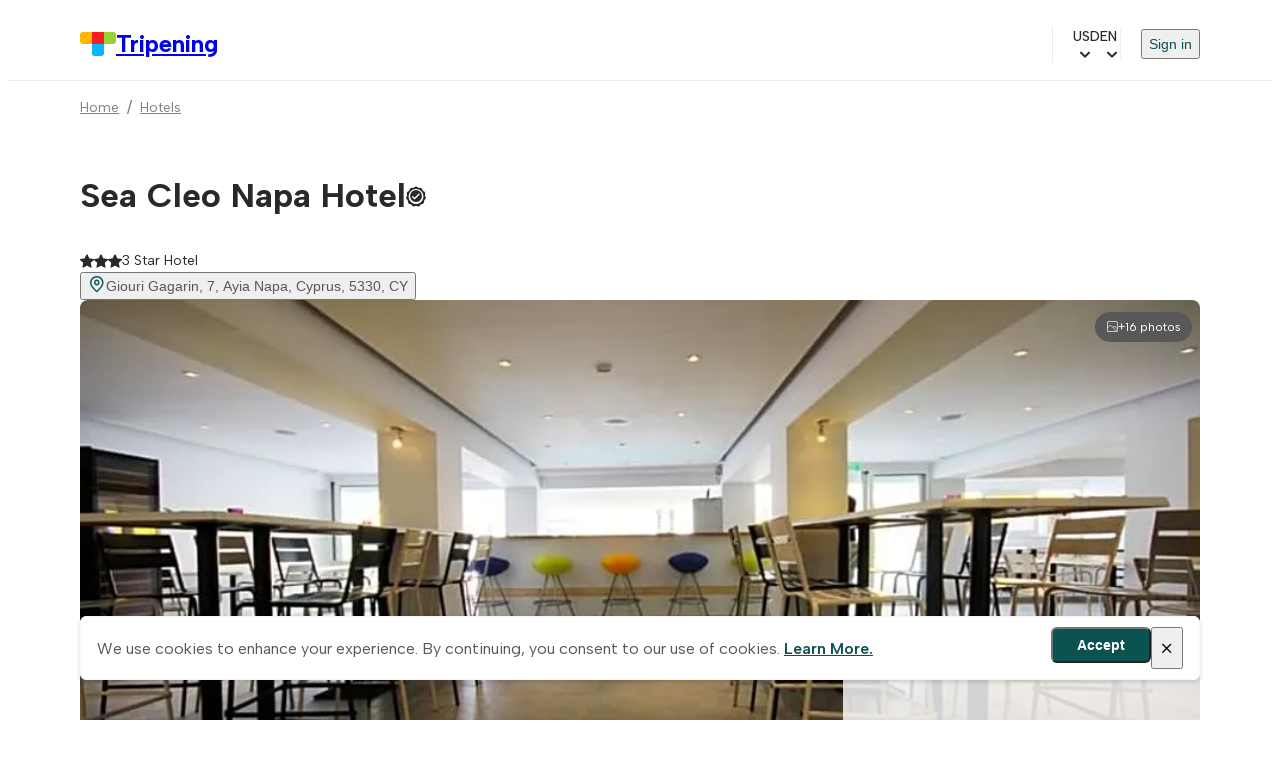

--- FILE ---
content_type: text/javascript; charset=utf-8
request_url: https://www.tripening.com/_nuxt/CzWkPaQZ.js
body_size: 462
content:
import { bu as At, bv as s } from "./Dh4blbut.js";
function _typeof$1(o) {
  "@babel/helpers - typeof";
  return _typeof$1 = "function" == typeof Symbol && "symbol" == typeof Symbol.iterator ? function(o2) {
    return typeof o2;
  } : function(o2) {
    return o2 && "function" == typeof Symbol && o2.constructor === Symbol && o2 !== Symbol.prototype ? "symbol" : typeof o2;
  }, _typeof$1(o);
}
function _classCallCheck$1(a, n) {
  if (!(a instanceof n)) throw new TypeError("Cannot call a class as a function");
}
function _defineProperties$1(e, r) {
  for (var t = 0; t < r.length; t++) {
    var o = r[t];
    o.enumerable = o.enumerable || false, o.configurable = true, "value" in o && (o.writable = true), Object.defineProperty(e, _toPropertyKey$1(o.key), o);
  }
}
function _createClass$1(e, r, t) {
  return r && _defineProperties$1(e.prototype, r), Object.defineProperty(e, "prototype", { writable: false }), e;
}
function _toPropertyKey$1(t) {
  var i = _toPrimitive$1(t, "string");
  return "symbol" == _typeof$1(i) ? i : i + "";
}
function _toPrimitive$1(t, r) {
  if ("object" != _typeof$1(t) || !t) return t;
  var e = t[Symbol.toPrimitive];
  if (void 0 !== e) {
    var i = e.call(t, r);
    if ("object" != _typeof$1(i)) return i;
    throw new TypeError("@@toPrimitive must return a primitive value.");
  }
  return String(t);
}
var ConnectedOverlayScrollHandler = /* @__PURE__ */ (function() {
  function ConnectedOverlayScrollHandler2(element) {
    var listener = arguments.length > 1 && arguments[1] !== void 0 ? arguments[1] : function() {
    };
    _classCallCheck$1(this, ConnectedOverlayScrollHandler2);
    this.element = element;
    this.listener = listener;
  }
  return _createClass$1(ConnectedOverlayScrollHandler2, [{
    key: "bindScrollListener",
    value: function bindScrollListener() {
      this.scrollableParents = At(this.element);
      for (var i = 0; i < this.scrollableParents.length; i++) {
        this.scrollableParents[i].addEventListener("scroll", this.listener);
      }
    }
  }, {
    key: "unbindScrollListener",
    value: function unbindScrollListener() {
      if (this.scrollableParents) {
        for (var i = 0; i < this.scrollableParents.length; i++) {
          this.scrollableParents[i].removeEventListener("scroll", this.listener);
        }
      }
    }
  }, {
    key: "destroy",
    value: function destroy() {
      this.unbindScrollListener();
      this.element = null;
      this.listener = null;
      this.scrollableParents = null;
    }
  }]);
})();
var OverlayEventBus = s();
export {
  ConnectedOverlayScrollHandler as C,
  OverlayEventBus as O
};


--- FILE ---
content_type: text/javascript; charset=utf-8
request_url: https://www.tripening.com/_nuxt/DKQUIFTr.js
body_size: 8100
content:
import { c as createElementBlock, o as openBlock, a as createBaseVNode, ad as mergeProps, b5 as dt, b6 as rr, b7 as st, ae as BaseStyle, b1 as v, b2 as C, b8 as h, b9 as S, aQ as _t, ag as bt, aV as W, C as computed, A as resolveComponent, aX as resolveDirective, f as createBlock, j as withCtx, b as createCommentVNode, h as createVNode, T as Transition, v as withDirectives, ah as renderSlot, F as Fragment, n as normalizeClass, t as toDisplayString, ai as resolveDynamicComponent, i as createTextVNode } from "./Dh4blbut.js";
import { s as script$6, x } from "./DFmjQrmx.js";
import { s as script$5 } from "./Cs56HrsS.js";
import { s as script$4 } from "./B12sbYmM.js";
import script$7 from "./Cl4E1QMq.js";
import { F as FocusTrap } from "./CD1tfDEx.js";
import { R as Ripple } from "./DrutFMtH.js";
import { s as script$8 } from "./Bi7BK-6p.js";
import { f } from "./PsiI4cyy.js";
import "./0wVdBTpt.js";
import "./DW7KyFO-.js";
var script$3 = {
  name: "WindowMaximizeIcon",
  "extends": script$4
};
function _toConsumableArray$1(r) {
  return _arrayWithoutHoles$1(r) || _iterableToArray$1(r) || _unsupportedIterableToArray$1(r) || _nonIterableSpread$1();
}
function _nonIterableSpread$1() {
  throw new TypeError("Invalid attempt to spread non-iterable instance.\nIn order to be iterable, non-array objects must have a [Symbol.iterator]() method.");
}
function _unsupportedIterableToArray$1(r, a) {
  if (r) {
    if ("string" == typeof r) return _arrayLikeToArray$1(r, a);
    var t = {}.toString.call(r).slice(8, -1);
    return "Object" === t && r.constructor && (t = r.constructor.name), "Map" === t || "Set" === t ? Array.from(r) : "Arguments" === t || /^(?:Ui|I)nt(?:8|16|32)(?:Clamped)?Array$/.test(t) ? _arrayLikeToArray$1(r, a) : void 0;
  }
}
function _iterableToArray$1(r) {
  if ("undefined" != typeof Symbol && null != r[Symbol.iterator] || null != r["@@iterator"]) return Array.from(r);
}
function _arrayWithoutHoles$1(r) {
  if (Array.isArray(r)) return _arrayLikeToArray$1(r);
}
function _arrayLikeToArray$1(r, a) {
  (null == a || a > r.length) && (a = r.length);
  for (var e = 0, n = Array(a); e < a; e++) n[e] = r[e];
  return n;
}
function render$2(_ctx, _cache, $props, $setup, $data, $options) {
  return openBlock(), createElementBlock("svg", mergeProps({
    width: "14",
    height: "14",
    viewBox: "0 0 14 14",
    fill: "none",
    xmlns: "http://www.w3.org/2000/svg"
  }, _ctx.pti()), _toConsumableArray$1(_cache[0] || (_cache[0] = [createBaseVNode("path", {
    "fill-rule": "evenodd",
    "clip-rule": "evenodd",
    d: "M7 14H11.8C12.3835 14 12.9431 13.7682 13.3556 13.3556C13.7682 12.9431 14 12.3835 14 11.8V2.2C14 1.61652 13.7682 1.05694 13.3556 0.644365C12.9431 0.231785 12.3835 0 11.8 0H2.2C1.61652 0 1.05694 0.231785 0.644365 0.644365C0.231785 1.05694 0 1.61652 0 2.2V7C0 7.15913 0.063214 7.31174 0.175736 7.42426C0.288258 7.53679 0.44087 7.6 0.6 7.6C0.75913 7.6 0.911742 7.53679 1.02426 7.42426C1.13679 7.31174 1.2 7.15913 1.2 7V2.2C1.2 1.93478 1.30536 1.68043 1.49289 1.49289C1.68043 1.30536 1.93478 1.2 2.2 1.2H11.8C12.0652 1.2 12.3196 1.30536 12.5071 1.49289C12.6946 1.68043 12.8 1.93478 12.8 2.2V11.8C12.8 12.0652 12.6946 12.3196 12.5071 12.5071C12.3196 12.6946 12.0652 12.8 11.8 12.8H7C6.84087 12.8 6.68826 12.8632 6.57574 12.9757C6.46321 13.0883 6.4 13.2409 6.4 13.4C6.4 13.5591 6.46321 13.7117 6.57574 13.8243C6.68826 13.9368 6.84087 14 7 14ZM9.77805 7.42192C9.89013 7.534 10.0415 7.59788 10.2 7.59995C10.3585 7.59788 10.5099 7.534 10.622 7.42192C10.7341 7.30985 10.798 7.15844 10.8 6.99995V3.94242C10.8066 3.90505 10.8096 3.86689 10.8089 3.82843C10.8079 3.77159 10.7988 3.7157 10.7824 3.6623C10.756 3.55552 10.701 3.45698 10.622 3.37798C10.5099 3.2659 10.3585 3.20202 10.2 3.19995H7.00002C6.84089 3.19995 6.68828 3.26317 6.57576 3.37569C6.46324 3.48821 6.40002 3.64082 6.40002 3.79995C6.40002 3.95908 6.46324 4.11169 6.57576 4.22422C6.68828 4.33674 6.84089 4.39995 7.00002 4.39995H8.80006L6.19997 7.00005C6.10158 7.11005 6.04718 7.25246 6.04718 7.40005C6.04718 7.54763 6.10158 7.69004 6.19997 7.80005C6.30202 7.91645 6.44561 7.98824 6.59997 8.00005C6.75432 7.98824 6.89791 7.91645 6.99997 7.80005L9.60002 5.26841V6.99995C9.6021 7.15844 9.66598 7.30985 9.77805 7.42192ZM1.4 14H3.8C4.17066 13.9979 4.52553 13.8498 4.78763 13.5877C5.04973 13.3256 5.1979 12.9707 5.2 12.6V10.2C5.1979 9.82939 5.04973 9.47452 4.78763 9.21242C4.52553 8.95032 4.17066 8.80215 3.8 8.80005H1.4C1.02934 8.80215 0.674468 8.95032 0.412371 9.21242C0.150274 9.47452 0.00210008 9.82939 0 10.2V12.6C0.00210008 12.9707 0.150274 13.3256 0.412371 13.5877C0.674468 13.8498 1.02934 13.9979 1.4 14ZM1.25858 10.0586C1.29609 10.0211 1.34696 10 1.4 10H3.8C3.85304 10 3.90391 10.0211 3.94142 10.0586C3.97893 10.0961 4 10.147 4 10.2V12.6C4 12.6531 3.97893 12.704 3.94142 12.7415C3.90391 12.779 3.85304 12.8 3.8 12.8H1.4C1.34696 12.8 1.29609 12.779 1.25858 12.7415C1.22107 12.704 1.2 12.6531 1.2 12.6V10.2C1.2 10.147 1.22107 10.0961 1.25858 10.0586Z",
    fill: "currentColor"
  }, null, -1)])), 16);
}
script$3.render = render$2;
var script$2 = {
  name: "WindowMinimizeIcon",
  "extends": script$4
};
function _toConsumableArray(r) {
  return _arrayWithoutHoles(r) || _iterableToArray(r) || _unsupportedIterableToArray(r) || _nonIterableSpread();
}
function _nonIterableSpread() {
  throw new TypeError("Invalid attempt to spread non-iterable instance.\nIn order to be iterable, non-array objects must have a [Symbol.iterator]() method.");
}
function _unsupportedIterableToArray(r, a) {
  if (r) {
    if ("string" == typeof r) return _arrayLikeToArray(r, a);
    var t = {}.toString.call(r).slice(8, -1);
    return "Object" === t && r.constructor && (t = r.constructor.name), "Map" === t || "Set" === t ? Array.from(r) : "Arguments" === t || /^(?:Ui|I)nt(?:8|16|32)(?:Clamped)?Array$/.test(t) ? _arrayLikeToArray(r, a) : void 0;
  }
}
function _iterableToArray(r) {
  if ("undefined" != typeof Symbol && null != r[Symbol.iterator] || null != r["@@iterator"]) return Array.from(r);
}
function _arrayWithoutHoles(r) {
  if (Array.isArray(r)) return _arrayLikeToArray(r);
}
function _arrayLikeToArray(r, a) {
  (null == a || a > r.length) && (a = r.length);
  for (var e = 0, n = Array(a); e < a; e++) n[e] = r[e];
  return n;
}
function render$1(_ctx, _cache, $props, $setup, $data, $options) {
  return openBlock(), createElementBlock("svg", mergeProps({
    width: "14",
    height: "14",
    viewBox: "0 0 14 14",
    fill: "none",
    xmlns: "http://www.w3.org/2000/svg"
  }, _ctx.pti()), _toConsumableArray(_cache[0] || (_cache[0] = [createBaseVNode("path", {
    "fill-rule": "evenodd",
    "clip-rule": "evenodd",
    d: "M11.8 0H2.2C1.61652 0 1.05694 0.231785 0.644365 0.644365C0.231785 1.05694 0 1.61652 0 2.2V7C0 7.15913 0.063214 7.31174 0.175736 7.42426C0.288258 7.53679 0.44087 7.6 0.6 7.6C0.75913 7.6 0.911742 7.53679 1.02426 7.42426C1.13679 7.31174 1.2 7.15913 1.2 7V2.2C1.2 1.93478 1.30536 1.68043 1.49289 1.49289C1.68043 1.30536 1.93478 1.2 2.2 1.2H11.8C12.0652 1.2 12.3196 1.30536 12.5071 1.49289C12.6946 1.68043 12.8 1.93478 12.8 2.2V11.8C12.8 12.0652 12.6946 12.3196 12.5071 12.5071C12.3196 12.6946 12.0652 12.8 11.8 12.8H7C6.84087 12.8 6.68826 12.8632 6.57574 12.9757C6.46321 13.0883 6.4 13.2409 6.4 13.4C6.4 13.5591 6.46321 13.7117 6.57574 13.8243C6.68826 13.9368 6.84087 14 7 14H11.8C12.3835 14 12.9431 13.7682 13.3556 13.3556C13.7682 12.9431 14 12.3835 14 11.8V2.2C14 1.61652 13.7682 1.05694 13.3556 0.644365C12.9431 0.231785 12.3835 0 11.8 0ZM6.368 7.952C6.44137 7.98326 6.52025 7.99958 6.6 8H9.8C9.95913 8 10.1117 7.93678 10.2243 7.82426C10.3368 7.71174 10.4 7.55913 10.4 7.4C10.4 7.24087 10.3368 7.08826 10.2243 6.97574C10.1117 6.86321 9.95913 6.8 9.8 6.8H8.048L10.624 4.224C10.73 4.11026 10.7877 3.95982 10.7849 3.80438C10.7822 3.64894 10.7192 3.50063 10.6093 3.3907C10.4994 3.28077 10.3511 3.2178 10.1956 3.21506C10.0402 3.21232 9.88974 3.27002 9.776 3.376L7.2 5.952V4.2C7.2 4.04087 7.13679 3.88826 7.02426 3.77574C6.91174 3.66321 6.75913 3.6 6.6 3.6C6.44087 3.6 6.28826 3.66321 6.17574 3.77574C6.06321 3.88826 6 4.04087 6 4.2V7.4C6.00042 7.47975 6.01674 7.55862 6.048 7.632C6.07656 7.70442 6.11971 7.7702 6.17475 7.82524C6.2298 7.88029 6.29558 7.92344 6.368 7.952ZM1.4 8.80005H3.8C4.17066 8.80215 4.52553 8.95032 4.78763 9.21242C5.04973 9.47452 5.1979 9.82939 5.2 10.2V12.6C5.1979 12.9707 5.04973 13.3256 4.78763 13.5877C4.52553 13.8498 4.17066 13.9979 3.8 14H1.4C1.02934 13.9979 0.674468 13.8498 0.412371 13.5877C0.150274 13.3256 0.00210008 12.9707 0 12.6V10.2C0.00210008 9.82939 0.150274 9.47452 0.412371 9.21242C0.674468 8.95032 1.02934 8.80215 1.4 8.80005ZM3.94142 12.7415C3.97893 12.704 4 12.6531 4 12.6V10.2C4 10.147 3.97893 10.0961 3.94142 10.0586C3.90391 10.0211 3.85304 10 3.8 10H1.4C1.34696 10 1.29609 10.0211 1.25858 10.0586C1.22107 10.0961 1.2 10.147 1.2 10.2V12.6C1.2 12.6531 1.22107 12.704 1.25858 12.7415C1.29609 12.779 1.34696 12.8 1.4 12.8H3.8C3.85304 12.8 3.90391 12.779 3.94142 12.7415Z",
    fill: "currentColor"
  }, null, -1)])), 16);
}
script$2.render = render$1;
function blockBodyScroll() {
  st({
    variableName: rr("scrollbar.width").name
  });
}
function unblockBodyScroll() {
  dt({
    variableName: rr("scrollbar.width").name
  });
}
var style = "\n    .p-dialog {\n        max-height: 90%;\n        transform: scale(1);\n        border-radius: dt('dialog.border.radius');\n        box-shadow: dt('dialog.shadow');\n        background: dt('dialog.background');\n        border: 1px solid dt('dialog.border.color');\n        color: dt('dialog.color');\n        will-change: transform;\n    }\n\n    .p-dialog-content {\n        overflow-y: auto;\n        padding: dt('dialog.content.padding');\n    }\n\n    .p-dialog-header {\n        display: flex;\n        align-items: center;\n        justify-content: space-between;\n        flex-shrink: 0;\n        padding: dt('dialog.header.padding');\n    }\n\n    .p-dialog-title {\n        font-weight: dt('dialog.title.font.weight');\n        font-size: dt('dialog.title.font.size');\n    }\n\n    .p-dialog-footer {\n        flex-shrink: 0;\n        padding: dt('dialog.footer.padding');\n        display: flex;\n        justify-content: flex-end;\n        gap: dt('dialog.footer.gap');\n    }\n\n    .p-dialog-header-actions {\n        display: flex;\n        align-items: center;\n        gap: dt('dialog.header.gap');\n    }\n\n    .p-dialog-top .p-dialog,\n    .p-dialog-bottom .p-dialog,\n    .p-dialog-left .p-dialog,\n    .p-dialog-right .p-dialog,\n    .p-dialog-topleft .p-dialog,\n    .p-dialog-topright .p-dialog,\n    .p-dialog-bottomleft .p-dialog,\n    .p-dialog-bottomright .p-dialog {\n        margin: 1rem;\n    }\n\n    .p-dialog-maximized {\n        width: 100vw !important;\n        height: 100vh !important;\n        top: 0px !important;\n        left: 0px !important;\n        max-height: 100%;\n        height: 100%;\n        border-radius: 0;\n    }\n\n    .p-dialog-maximized .p-dialog-content {\n        flex-grow: 1;\n    }\n\n    .p-dialog .p-resizable-handle {\n        position: absolute;\n        font-size: 0.1px;\n        display: block;\n        cursor: se-resize;\n        width: 12px;\n        height: 12px;\n        right: 1px;\n        bottom: 1px;\n    }\n\n    .p-dialog-enter-active {\n        animation: p-animate-dialog-enter 300ms cubic-bezier(.19,1,.22,1);\n    }\n\n    .p-dialog-leave-active {\n        animation: p-animate-dialog-leave 300ms cubic-bezier(.19,1,.22,1);\n    }\n\n    @keyframes p-animate-dialog-enter {\n        from {\n            opacity: 0;\n            transform: scale(0.93);\n        }\n    }\n\n    @keyframes p-animate-dialog-leave {\n        to {\n            opacity: 0;\n            transform: scale(0.93);\n        }\n    }\n";
var inlineStyles = {
  mask: function mask(_ref) {
    var position = _ref.position, modal = _ref.modal;
    return {
      position: "fixed",
      height: "100%",
      width: "100%",
      left: 0,
      top: 0,
      display: "flex",
      justifyContent: position === "left" || position === "topleft" || position === "bottomleft" ? "flex-start" : position === "right" || position === "topright" || position === "bottomright" ? "flex-end" : "center",
      alignItems: position === "top" || position === "topleft" || position === "topright" ? "flex-start" : position === "bottom" || position === "bottomleft" || position === "bottomright" ? "flex-end" : "center",
      pointerEvents: modal ? "auto" : "none"
    };
  },
  root: {
    display: "flex",
    flexDirection: "column",
    pointerEvents: "auto"
  }
};
var classes = {
  mask: function mask2(_ref2) {
    var props = _ref2.props;
    var positions = ["left", "right", "top", "topleft", "topright", "bottom", "bottomleft", "bottomright"];
    var pos = positions.find(function(item) {
      return item === props.position;
    });
    return ["p-dialog-mask", {
      "p-overlay-mask p-overlay-mask-enter-active": props.modal
    }, pos ? "p-dialog-".concat(pos) : ""];
  },
  root: function root(_ref3) {
    var props = _ref3.props, instance = _ref3.instance;
    return ["p-dialog p-component", {
      "p-dialog-maximized": props.maximizable && instance.maximized
    }];
  },
  header: "p-dialog-header",
  title: "p-dialog-title",
  headerActions: "p-dialog-header-actions",
  pcMaximizeButton: "p-dialog-maximize-button",
  pcCloseButton: "p-dialog-close-button",
  content: "p-dialog-content",
  footer: "p-dialog-footer"
};
var DialogStyle = BaseStyle.extend({
  name: "dialog",
  style,
  classes,
  inlineStyles
});
var script$1 = {
  name: "BaseDialog",
  "extends": script$8,
  props: {
    header: {
      type: null,
      "default": null
    },
    footer: {
      type: null,
      "default": null
    },
    visible: {
      type: Boolean,
      "default": false
    },
    modal: {
      type: Boolean,
      "default": null
    },
    contentStyle: {
      type: null,
      "default": null
    },
    contentClass: {
      type: String,
      "default": null
    },
    contentProps: {
      type: null,
      "default": null
    },
    maximizable: {
      type: Boolean,
      "default": false
    },
    dismissableMask: {
      type: Boolean,
      "default": false
    },
    closable: {
      type: Boolean,
      "default": true
    },
    closeOnEscape: {
      type: Boolean,
      "default": true
    },
    showHeader: {
      type: Boolean,
      "default": true
    },
    blockScroll: {
      type: Boolean,
      "default": false
    },
    baseZIndex: {
      type: Number,
      "default": 0
    },
    autoZIndex: {
      type: Boolean,
      "default": true
    },
    position: {
      type: String,
      "default": "center"
    },
    breakpoints: {
      type: Object,
      "default": null
    },
    draggable: {
      type: Boolean,
      "default": true
    },
    keepInViewport: {
      type: Boolean,
      "default": true
    },
    minX: {
      type: Number,
      "default": 0
    },
    minY: {
      type: Number,
      "default": 0
    },
    appendTo: {
      type: [String, Object],
      "default": "body"
    },
    closeIcon: {
      type: String,
      "default": void 0
    },
    maximizeIcon: {
      type: String,
      "default": void 0
    },
    minimizeIcon: {
      type: String,
      "default": void 0
    },
    closeButtonProps: {
      type: Object,
      "default": function _default() {
        return {
          severity: "secondary",
          text: true,
          rounded: true
        };
      }
    },
    maximizeButtonProps: {
      type: Object,
      "default": function _default2() {
        return {
          severity: "secondary",
          text: true,
          rounded: true
        };
      }
    },
    _instance: null
  },
  style: DialogStyle,
  provide: function provide() {
    return {
      $pcDialog: this,
      $parentInstance: this
    };
  }
};
var script = {
  name: "Dialog",
  "extends": script$1,
  inheritAttrs: false,
  emits: ["update:visible", "show", "hide", "after-hide", "maximize", "unmaximize", "dragstart", "dragend"],
  provide: function provide2() {
    var _this = this;
    return {
      dialogRef: computed(function() {
        return _this._instance;
      })
    };
  },
  data: function data() {
    return {
      containerVisible: this.visible,
      maximized: false,
      focusableMax: null,
      focusableClose: null,
      target: null
    };
  },
  documentKeydownListener: null,
  container: null,
  mask: null,
  content: null,
  headerContainer: null,
  footerContainer: null,
  maximizableButton: null,
  closeButton: null,
  styleElement: null,
  dragging: null,
  documentDragListener: null,
  documentDragEndListener: null,
  lastPageX: null,
  lastPageY: null,
  maskMouseDownTarget: null,
  updated: function updated() {
    if (this.visible) {
      this.containerVisible = this.visible;
    }
  },
  beforeUnmount: function beforeUnmount() {
    this.unbindDocumentState();
    this.unbindGlobalListeners();
    this.destroyStyle();
    if (this.mask && this.autoZIndex) {
      x.clear(this.mask);
    }
    this.container = null;
    this.mask = null;
  },
  mounted: function mounted() {
    if (this.breakpoints) {
      this.createStyle();
    }
  },
  methods: {
    close: function close() {
      this.$emit("update:visible", false);
    },
    onEnter: function onEnter() {
      this.$emit("show");
      this.target = document.activeElement;
      this.enableDocumentSettings();
      this.bindGlobalListeners();
      if (this.autoZIndex) {
        x.set("modal", this.mask, this.baseZIndex + this.$primevue.config.zIndex.modal);
      }
    },
    onAfterEnter: function onAfterEnter() {
      this.focus();
    },
    onBeforeLeave: function onBeforeLeave() {
      if (this.modal) {
        !this.isUnstyled && W(this.mask, "p-overlay-mask-leave-active");
      }
      if (this.dragging && this.documentDragEndListener) {
        this.documentDragEndListener();
      }
    },
    onLeave: function onLeave() {
      this.$emit("hide");
      bt(this.target);
      this.target = null;
      this.focusableClose = null;
      this.focusableMax = null;
    },
    onAfterLeave: function onAfterLeave() {
      if (this.autoZIndex) {
        x.clear(this.mask);
      }
      this.containerVisible = false;
      this.unbindDocumentState();
      this.unbindGlobalListeners();
      this.$emit("after-hide");
    },
    onMaskMouseDown: function onMaskMouseDown(event) {
      this.maskMouseDownTarget = event.target;
    },
    onMaskMouseUp: function onMaskMouseUp() {
      if (this.dismissableMask && this.modal && this.mask === this.maskMouseDownTarget) {
        this.close();
      }
    },
    focus: function focus$1() {
      var findFocusableElement = function findFocusableElement2(container) {
        return container && container.querySelector("[autofocus]");
      };
      var focusTarget = this.$slots.footer && findFocusableElement(this.footerContainer);
      if (!focusTarget) {
        focusTarget = this.$slots.header && findFocusableElement(this.headerContainer);
        if (!focusTarget) {
          focusTarget = this.$slots["default"] && findFocusableElement(this.content);
          if (!focusTarget) {
            if (this.maximizable) {
              this.focusableMax = true;
              focusTarget = this.maximizableButton;
            } else {
              this.focusableClose = true;
              focusTarget = this.closeButton;
            }
          }
        }
      }
      if (focusTarget) {
        bt(focusTarget, {
          focusVisible: true
        });
      }
    },
    maximize: function maximize(event) {
      if (this.maximized) {
        this.maximized = false;
        this.$emit("unmaximize", event);
      } else {
        this.maximized = true;
        this.$emit("maximize", event);
      }
      if (!this.modal) {
        this.maximized ? blockBodyScroll() : unblockBodyScroll();
      }
    },
    enableDocumentSettings: function enableDocumentSettings() {
      if (this.modal || !this.modal && this.blockScroll || this.maximizable && this.maximized) {
        blockBodyScroll();
      }
    },
    unbindDocumentState: function unbindDocumentState() {
      if (this.modal || !this.modal && this.blockScroll || this.maximizable && this.maximized) {
        unblockBodyScroll();
      }
    },
    onKeyDown: function onKeyDown(event) {
      if (event.code === "Escape" && this.closeOnEscape) {
        this.close();
      }
    },
    bindDocumentKeyDownListener: function bindDocumentKeyDownListener() {
      if (!this.documentKeydownListener) {
        this.documentKeydownListener = this.onKeyDown.bind(this);
        window.document.addEventListener("keydown", this.documentKeydownListener);
      }
    },
    unbindDocumentKeyDownListener: function unbindDocumentKeyDownListener() {
      if (this.documentKeydownListener) {
        window.document.removeEventListener("keydown", this.documentKeydownListener);
        this.documentKeydownListener = null;
      }
    },
    containerRef: function containerRef(el) {
      this.container = el;
    },
    maskRef: function maskRef(el) {
      this.mask = el;
    },
    contentRef: function contentRef(el) {
      this.content = el;
    },
    headerContainerRef: function headerContainerRef(el) {
      this.headerContainer = el;
    },
    footerContainerRef: function footerContainerRef(el) {
      this.footerContainer = el;
    },
    maximizableRef: function maximizableRef(el) {
      this.maximizableButton = el ? el.$el : void 0;
    },
    closeButtonRef: function closeButtonRef(el) {
      this.closeButton = el ? el.$el : void 0;
    },
    createStyle: function createStyle() {
      if (!this.styleElement && !this.isUnstyled) {
        var _this$$primevue;
        this.styleElement = document.createElement("style");
        this.styleElement.type = "text/css";
        _t(this.styleElement, "nonce", (_this$$primevue = this.$primevue) === null || _this$$primevue === void 0 || (_this$$primevue = _this$$primevue.config) === null || _this$$primevue === void 0 || (_this$$primevue = _this$$primevue.csp) === null || _this$$primevue === void 0 ? void 0 : _this$$primevue.nonce);
        document.head.appendChild(this.styleElement);
        var innerHTML = "";
        for (var breakpoint in this.breakpoints) {
          innerHTML += "\n                        @media screen and (max-width: ".concat(breakpoint, ") {\n                            .p-dialog[").concat(this.$attrSelector, "] {\n                                width: ").concat(this.breakpoints[breakpoint], " !important;\n                            }\n                        }\n                    ");
        }
        this.styleElement.innerHTML = innerHTML;
      }
    },
    destroyStyle: function destroyStyle() {
      if (this.styleElement) {
        document.head.removeChild(this.styleElement);
        this.styleElement = null;
      }
    },
    initDrag: function initDrag(event) {
      if (event.target.closest("div").getAttribute("data-pc-section") === "headeractions") {
        return;
      }
      if (this.draggable) {
        this.dragging = true;
        this.lastPageX = event.pageX;
        this.lastPageY = event.pageY;
        this.container.style.margin = "0";
        document.body.setAttribute("data-p-unselectable-text", "true");
        !this.isUnstyled && S(document.body, {
          "user-select": "none"
        });
        this.$emit("dragstart", event);
      }
    },
    bindGlobalListeners: function bindGlobalListeners() {
      if (this.draggable) {
        this.bindDocumentDragListener();
        this.bindDocumentDragEndListener();
      }
      if (this.closeOnEscape) {
        this.bindDocumentKeyDownListener();
      }
    },
    unbindGlobalListeners: function unbindGlobalListeners() {
      this.unbindDocumentDragListener();
      this.unbindDocumentDragEndListener();
      this.unbindDocumentKeyDownListener();
    },
    bindDocumentDragListener: function bindDocumentDragListener() {
      var _this2 = this;
      this.documentDragListener = function(event) {
        if (_this2.dragging) {
          var width = v(_this2.container);
          var height = C(_this2.container);
          var deltaX = event.pageX - _this2.lastPageX;
          var deltaY = event.pageY - _this2.lastPageY;
          var offset = _this2.container.getBoundingClientRect();
          var leftPos = offset.left + deltaX;
          var topPos = offset.top + deltaY;
          var viewport = h();
          var containerComputedStyle = getComputedStyle(_this2.container);
          var marginLeft = parseFloat(containerComputedStyle.marginLeft);
          var marginTop = parseFloat(containerComputedStyle.marginTop);
          _this2.container.style.position = "fixed";
          if (_this2.keepInViewport) {
            if (leftPos >= _this2.minX && leftPos + width < viewport.width) {
              _this2.lastPageX = event.pageX;
              _this2.container.style.left = leftPos - marginLeft + "px";
            }
            if (topPos >= _this2.minY && topPos + height < viewport.height) {
              _this2.lastPageY = event.pageY;
              _this2.container.style.top = topPos - marginTop + "px";
            }
          } else {
            _this2.lastPageX = event.pageX;
            _this2.container.style.left = leftPos - marginLeft + "px";
            _this2.lastPageY = event.pageY;
            _this2.container.style.top = topPos - marginTop + "px";
          }
        }
      };
      window.document.addEventListener("mousemove", this.documentDragListener);
    },
    unbindDocumentDragListener: function unbindDocumentDragListener() {
      if (this.documentDragListener) {
        window.document.removeEventListener("mousemove", this.documentDragListener);
        this.documentDragListener = null;
      }
    },
    bindDocumentDragEndListener: function bindDocumentDragEndListener() {
      var _this3 = this;
      this.documentDragEndListener = function(event) {
        if (_this3.dragging) {
          _this3.dragging = false;
          document.body.removeAttribute("data-p-unselectable-text");
          !_this3.isUnstyled && (document.body.style["user-select"] = "");
          _this3.$emit("dragend", event);
        }
      };
      window.document.addEventListener("mouseup", this.documentDragEndListener);
    },
    unbindDocumentDragEndListener: function unbindDocumentDragEndListener() {
      if (this.documentDragEndListener) {
        window.document.removeEventListener("mouseup", this.documentDragEndListener);
        this.documentDragEndListener = null;
      }
    }
  },
  computed: {
    maximizeIconComponent: function maximizeIconComponent() {
      return this.maximized ? this.minimizeIcon ? "span" : "WindowMinimizeIcon" : this.maximizeIcon ? "span" : "WindowMaximizeIcon";
    },
    ariaLabelledById: function ariaLabelledById() {
      return this.header != null || this.$attrs["aria-labelledby"] !== null ? this.$id + "_header" : null;
    },
    closeAriaLabel: function closeAriaLabel() {
      return this.$primevue.config.locale.aria ? this.$primevue.config.locale.aria.close : void 0;
    },
    dataP: function dataP() {
      return f({
        maximized: this.maximized,
        modal: this.modal
      });
    }
  },
  directives: {
    ripple: Ripple,
    focustrap: FocusTrap
  },
  components: {
    Button: script$7,
    Portal: script$6,
    WindowMinimizeIcon: script$2,
    WindowMaximizeIcon: script$3,
    TimesIcon: script$5
  }
};
function _typeof(o) {
  "@babel/helpers - typeof";
  return _typeof = "function" == typeof Symbol && "symbol" == typeof Symbol.iterator ? function(o2) {
    return typeof o2;
  } : function(o2) {
    return o2 && "function" == typeof Symbol && o2.constructor === Symbol && o2 !== Symbol.prototype ? "symbol" : typeof o2;
  }, _typeof(o);
}
function ownKeys(e, r) {
  var t = Object.keys(e);
  if (Object.getOwnPropertySymbols) {
    var o = Object.getOwnPropertySymbols(e);
    r && (o = o.filter(function(r2) {
      return Object.getOwnPropertyDescriptor(e, r2).enumerable;
    })), t.push.apply(t, o);
  }
  return t;
}
function _objectSpread(e) {
  for (var r = 1; r < arguments.length; r++) {
    var t = null != arguments[r] ? arguments[r] : {};
    r % 2 ? ownKeys(Object(t), true).forEach(function(r2) {
      _defineProperty(e, r2, t[r2]);
    }) : Object.getOwnPropertyDescriptors ? Object.defineProperties(e, Object.getOwnPropertyDescriptors(t)) : ownKeys(Object(t)).forEach(function(r2) {
      Object.defineProperty(e, r2, Object.getOwnPropertyDescriptor(t, r2));
    });
  }
  return e;
}
function _defineProperty(e, r, t) {
  return (r = _toPropertyKey(r)) in e ? Object.defineProperty(e, r, { value: t, enumerable: true, configurable: true, writable: true }) : e[r] = t, e;
}
function _toPropertyKey(t) {
  var i = _toPrimitive(t, "string");
  return "symbol" == _typeof(i) ? i : i + "";
}
function _toPrimitive(t, r) {
  if ("object" != _typeof(t) || !t) return t;
  var e = t[Symbol.toPrimitive];
  if (void 0 !== e) {
    var i = e.call(t, r);
    if ("object" != _typeof(i)) return i;
    throw new TypeError("@@toPrimitive must return a primitive value.");
  }
  return ("string" === r ? String : Number)(t);
}
var _hoisted_1 = ["data-p"];
var _hoisted_2 = ["aria-labelledby", "aria-modal", "data-p"];
var _hoisted_3 = ["id"];
var _hoisted_4 = ["data-p"];
function render(_ctx, _cache, $props, $setup, $data, $options) {
  var _component_Button = resolveComponent("Button");
  var _component_Portal = resolveComponent("Portal");
  var _directive_focustrap = resolveDirective("focustrap");
  return openBlock(), createBlock(_component_Portal, {
    appendTo: _ctx.appendTo
  }, {
    "default": withCtx(function() {
      return [$data.containerVisible ? (openBlock(), createElementBlock("div", mergeProps({
        key: 0,
        ref: $options.maskRef,
        "class": _ctx.cx("mask"),
        style: _ctx.sx("mask", true, {
          position: _ctx.position,
          modal: _ctx.modal
        }),
        onMousedown: _cache[1] || (_cache[1] = function() {
          return $options.onMaskMouseDown && $options.onMaskMouseDown.apply($options, arguments);
        }),
        onMouseup: _cache[2] || (_cache[2] = function() {
          return $options.onMaskMouseUp && $options.onMaskMouseUp.apply($options, arguments);
        }),
        "data-p": $options.dataP
      }, _ctx.ptm("mask")), [createVNode(Transition, mergeProps({
        name: "p-dialog",
        onEnter: $options.onEnter,
        onAfterEnter: $options.onAfterEnter,
        onBeforeLeave: $options.onBeforeLeave,
        onLeave: $options.onLeave,
        onAfterLeave: $options.onAfterLeave,
        appear: ""
      }, _ctx.ptm("transition")), {
        "default": withCtx(function() {
          return [_ctx.visible ? withDirectives((openBlock(), createElementBlock("div", mergeProps({
            key: 0,
            ref: $options.containerRef,
            "class": _ctx.cx("root"),
            style: _ctx.sx("root"),
            role: "dialog",
            "aria-labelledby": $options.ariaLabelledById,
            "aria-modal": _ctx.modal,
            "data-p": $options.dataP
          }, _ctx.ptmi("root")), [_ctx.$slots.container ? renderSlot(_ctx.$slots, "container", {
            key: 0,
            closeCallback: $options.close,
            maximizeCallback: function maximizeCallback(event) {
              return $options.maximize(event);
            },
            initDragCallback: $options.initDrag
          }) : (openBlock(), createElementBlock(Fragment, {
            key: 1
          }, [_ctx.showHeader ? (openBlock(), createElementBlock("div", mergeProps({
            key: 0,
            ref: $options.headerContainerRef,
            "class": _ctx.cx("header"),
            onMousedown: _cache[0] || (_cache[0] = function() {
              return $options.initDrag && $options.initDrag.apply($options, arguments);
            })
          }, _ctx.ptm("header")), [renderSlot(_ctx.$slots, "header", {
            "class": normalizeClass(_ctx.cx("title"))
          }, function() {
            return [_ctx.header ? (openBlock(), createElementBlock("span", mergeProps({
              key: 0,
              id: $options.ariaLabelledById,
              "class": _ctx.cx("title")
            }, _ctx.ptm("title")), toDisplayString(_ctx.header), 17, _hoisted_3)) : createCommentVNode("", true)];
          }), createBaseVNode("div", mergeProps({
            "class": _ctx.cx("headerActions")
          }, _ctx.ptm("headerActions")), [_ctx.maximizable ? renderSlot(_ctx.$slots, "maximizebutton", {
            key: 0,
            maximized: $data.maximized,
            maximizeCallback: function maximizeCallback(event) {
              return $options.maximize(event);
            }
          }, function() {
            return [createVNode(_component_Button, mergeProps({
              ref: $options.maximizableRef,
              autofocus: $data.focusableMax,
              "class": _ctx.cx("pcMaximizeButton"),
              onClick: $options.maximize,
              tabindex: _ctx.maximizable ? "0" : "-1",
              unstyled: _ctx.unstyled
            }, _ctx.maximizeButtonProps, {
              pt: _ctx.ptm("pcMaximizeButton"),
              "data-pc-group-section": "headericon"
            }), {
              icon: withCtx(function(slotProps) {
                return [renderSlot(_ctx.$slots, "maximizeicon", {
                  maximized: $data.maximized
                }, function() {
                  return [(openBlock(), createBlock(resolveDynamicComponent($options.maximizeIconComponent), mergeProps({
                    "class": [slotProps["class"], $data.maximized ? _ctx.minimizeIcon : _ctx.maximizeIcon]
                  }, _ctx.ptm("pcMaximizeButton")["icon"]), null, 16, ["class"]))];
                })];
              }),
              _: 3
            }, 16, ["autofocus", "class", "onClick", "tabindex", "unstyled", "pt"])];
          }) : createCommentVNode("", true), _ctx.closable ? renderSlot(_ctx.$slots, "closebutton", {
            key: 1,
            closeCallback: $options.close
          }, function() {
            return [createVNode(_component_Button, mergeProps({
              ref: $options.closeButtonRef,
              autofocus: $data.focusableClose,
              "class": _ctx.cx("pcCloseButton"),
              onClick: $options.close,
              "aria-label": $options.closeAriaLabel,
              unstyled: _ctx.unstyled
            }, _ctx.closeButtonProps, {
              pt: _ctx.ptm("pcCloseButton"),
              "data-pc-group-section": "headericon"
            }), {
              icon: withCtx(function(slotProps) {
                return [renderSlot(_ctx.$slots, "closeicon", {}, function() {
                  return [(openBlock(), createBlock(resolveDynamicComponent(_ctx.closeIcon ? "span" : "TimesIcon"), mergeProps({
                    "class": [_ctx.closeIcon, slotProps["class"]]
                  }, _ctx.ptm("pcCloseButton")["icon"]), null, 16, ["class"]))];
                })];
              }),
              _: 3
            }, 16, ["autofocus", "class", "onClick", "aria-label", "unstyled", "pt"])];
          }) : createCommentVNode("", true)], 16)], 16)) : createCommentVNode("", true), createBaseVNode("div", mergeProps({
            ref: $options.contentRef,
            "class": [_ctx.cx("content"), _ctx.contentClass],
            style: _ctx.contentStyle,
            "data-p": $options.dataP
          }, _objectSpread(_objectSpread({}, _ctx.contentProps), _ctx.ptm("content"))), [renderSlot(_ctx.$slots, "default")], 16, _hoisted_4), _ctx.footer || _ctx.$slots.footer ? (openBlock(), createElementBlock("div", mergeProps({
            key: 1,
            ref: $options.footerContainerRef,
            "class": _ctx.cx("footer")
          }, _ctx.ptm("footer")), [renderSlot(_ctx.$slots, "footer", {}, function() {
            return [createTextVNode(toDisplayString(_ctx.footer), 1)];
          })], 16)) : createCommentVNode("", true)], 64))], 16, _hoisted_2)), [[_directive_focustrap, {
            disabled: !_ctx.modal
          }]]) : createCommentVNode("", true)];
        }),
        _: 3
      }, 16, ["onEnter", "onAfterEnter", "onBeforeLeave", "onLeave", "onAfterLeave"])], 16, _hoisted_1)) : createCommentVNode("", true)];
    }),
    _: 3
  }, 8, ["appendTo"]);
}
script.render = render;
export {
  script as default
};


--- FILE ---
content_type: text/javascript; charset=utf-8
request_url: https://www.tripening.com/_nuxt/FQUhVh10.js
body_size: -360
content:
import { z as useRuntimeConfig } from "./Dh4blbut.js";
function useLiveChat() {
  const runtimeConfig = useRuntimeConfig();
  const showLiveChat = () => {
    if (window.chatwootSDK) {
      window.chatwootSDK.run({
        websiteToken: runtimeConfig.public.chatWootToken,
        baseUrl: "https://cs.tripening.com",
        locale: "en",
        position: "right",
        type: "standard",
        hideMessageBubble: false
      });
      if (window.$chatwoot) {
        window.$chatwoot.toggle("open");
      }
    } else {
      console.log("chatwootSDK error");
    }
  };
  return { showLiveChat };
}
export {
  useLiveChat as u
};


--- FILE ---
content_type: text/javascript; charset=utf-8
request_url: https://www.tripening.com/_nuxt/CD1tfDEx.js
body_size: 1404
content:
import { ae as BaseStyle, bg as Lt, ag as bt, af as vt, b4 as U, bh as It, av as s } from "./Dh4blbut.js";
import { B as BaseDirective } from "./DrutFMtH.js";
var FocusTrapStyle = BaseStyle.extend({
  name: "focustrap-directive"
});
var BaseFocusTrap = BaseDirective.extend({
  style: FocusTrapStyle
});
function _typeof(o) {
  "@babel/helpers - typeof";
  return _typeof = "function" == typeof Symbol && "symbol" == typeof Symbol.iterator ? function(o2) {
    return typeof o2;
  } : function(o2) {
    return o2 && "function" == typeof Symbol && o2.constructor === Symbol && o2 !== Symbol.prototype ? "symbol" : typeof o2;
  }, _typeof(o);
}
function ownKeys(e, r) {
  var t = Object.keys(e);
  if (Object.getOwnPropertySymbols) {
    var o = Object.getOwnPropertySymbols(e);
    r && (o = o.filter(function(r2) {
      return Object.getOwnPropertyDescriptor(e, r2).enumerable;
    })), t.push.apply(t, o);
  }
  return t;
}
function _objectSpread(e) {
  for (var r = 1; r < arguments.length; r++) {
    var t = null != arguments[r] ? arguments[r] : {};
    r % 2 ? ownKeys(Object(t), true).forEach(function(r2) {
      _defineProperty(e, r2, t[r2]);
    }) : Object.getOwnPropertyDescriptors ? Object.defineProperties(e, Object.getOwnPropertyDescriptors(t)) : ownKeys(Object(t)).forEach(function(r2) {
      Object.defineProperty(e, r2, Object.getOwnPropertyDescriptor(t, r2));
    });
  }
  return e;
}
function _defineProperty(e, r, t) {
  return (r = _toPropertyKey(r)) in e ? Object.defineProperty(e, r, { value: t, enumerable: true, configurable: true, writable: true }) : e[r] = t, e;
}
function _toPropertyKey(t) {
  var i = _toPrimitive(t, "string");
  return "symbol" == _typeof(i) ? i : i + "";
}
function _toPrimitive(t, r) {
  if ("object" != _typeof(t) || !t) return t;
  var e = t[Symbol.toPrimitive];
  if (void 0 !== e) {
    var i = e.call(t, r);
    if ("object" != _typeof(i)) return i;
    throw new TypeError("@@toPrimitive must return a primitive value.");
  }
  return ("string" === r ? String : Number)(t);
}
var FocusTrap = BaseFocusTrap.extend("focustrap", {
  mounted: function mounted(el, binding) {
    var _ref = binding.value || {}, disabled = _ref.disabled;
    if (!disabled) {
      this.createHiddenFocusableElements(el, binding);
      this.bind(el, binding);
      this.autoElementFocus(el, binding);
    }
    el.setAttribute("data-pd-focustrap", true);
    this.$el = el;
  },
  updated: function updated(el, binding) {
    var _ref2 = binding.value || {}, disabled = _ref2.disabled;
    disabled && this.unbind(el);
  },
  unmounted: function unmounted(el) {
    this.unbind(el);
  },
  methods: {
    getComputedSelector: function getComputedSelector(selector) {
      return ':not(.p-hidden-focusable):not([data-p-hidden-focusable="true"])'.concat(selector !== null && selector !== void 0 ? selector : "");
    },
    bind: function bind(el, binding) {
      var _this = this;
      var _ref3 = binding.value || {}, onFocusIn = _ref3.onFocusIn, onFocusOut = _ref3.onFocusOut;
      el.$_pfocustrap_mutationobserver = new MutationObserver(function(mutationList) {
        mutationList.forEach(function(mutation) {
          if (mutation.type === "childList" && !el.contains(document.activeElement)) {
            var _findNextFocusableElement = function findNextFocusableElement(_el) {
              var focusableElement = It(_el) ? It(_el, _this.getComputedSelector(el.$_pfocustrap_focusableselector)) ? _el : vt(el, _this.getComputedSelector(el.$_pfocustrap_focusableselector)) : vt(_el);
              return s(focusableElement) ? focusableElement : _el.nextSibling && _findNextFocusableElement(_el.nextSibling);
            };
            bt(_findNextFocusableElement(mutation.nextSibling));
          }
        });
      });
      el.$_pfocustrap_mutationobserver.disconnect();
      el.$_pfocustrap_mutationobserver.observe(el, {
        childList: true
      });
      el.$_pfocustrap_focusinlistener = function(event) {
        return onFocusIn && onFocusIn(event);
      };
      el.$_pfocustrap_focusoutlistener = function(event) {
        return onFocusOut && onFocusOut(event);
      };
      el.addEventListener("focusin", el.$_pfocustrap_focusinlistener);
      el.addEventListener("focusout", el.$_pfocustrap_focusoutlistener);
    },
    unbind: function unbind(el) {
      el.$_pfocustrap_mutationobserver && el.$_pfocustrap_mutationobserver.disconnect();
      el.$_pfocustrap_focusinlistener && el.removeEventListener("focusin", el.$_pfocustrap_focusinlistener) && (el.$_pfocustrap_focusinlistener = null);
      el.$_pfocustrap_focusoutlistener && el.removeEventListener("focusout", el.$_pfocustrap_focusoutlistener) && (el.$_pfocustrap_focusoutlistener = null);
    },
    autoFocus: function autoFocus(options) {
      this.autoElementFocus(this.$el, {
        value: _objectSpread(_objectSpread({}, options), {}, {
          autoFocus: true
        })
      });
    },
    autoElementFocus: function autoElementFocus(el, binding) {
      var _ref4 = binding.value || {}, _ref4$autoFocusSelect = _ref4.autoFocusSelector, autoFocusSelector = _ref4$autoFocusSelect === void 0 ? "" : _ref4$autoFocusSelect, _ref4$firstFocusableS = _ref4.firstFocusableSelector, firstFocusableSelector = _ref4$firstFocusableS === void 0 ? "" : _ref4$firstFocusableS, _ref4$autoFocus = _ref4.autoFocus, autoFocus2 = _ref4$autoFocus === void 0 ? false : _ref4$autoFocus;
      var focusableElement = vt(el, "[autofocus]".concat(this.getComputedSelector(autoFocusSelector)));
      autoFocus2 && !focusableElement && (focusableElement = vt(el, this.getComputedSelector(firstFocusableSelector)));
      bt(focusableElement);
    },
    onFirstHiddenElementFocus: function onFirstHiddenElementFocus(event) {
      var _this$$el;
      var currentTarget = event.currentTarget, relatedTarget = event.relatedTarget;
      var focusableElement = relatedTarget === currentTarget.$_pfocustrap_lasthiddenfocusableelement || !((_this$$el = this.$el) !== null && _this$$el !== void 0 && _this$$el.contains(relatedTarget)) ? vt(currentTarget.parentElement, this.getComputedSelector(currentTarget.$_pfocustrap_focusableselector)) : currentTarget.$_pfocustrap_lasthiddenfocusableelement;
      bt(focusableElement);
    },
    onLastHiddenElementFocus: function onLastHiddenElementFocus(event) {
      var _this$$el2;
      var currentTarget = event.currentTarget, relatedTarget = event.relatedTarget;
      var focusableElement = relatedTarget === currentTarget.$_pfocustrap_firsthiddenfocusableelement || !((_this$$el2 = this.$el) !== null && _this$$el2 !== void 0 && _this$$el2.contains(relatedTarget)) ? Lt(currentTarget.parentElement, this.getComputedSelector(currentTarget.$_pfocustrap_focusableselector)) : currentTarget.$_pfocustrap_firsthiddenfocusableelement;
      bt(focusableElement);
    },
    createHiddenFocusableElements: function createHiddenFocusableElements(el, binding) {
      var _this2 = this;
      var _ref5 = binding.value || {}, _ref5$tabIndex = _ref5.tabIndex, tabIndex = _ref5$tabIndex === void 0 ? 0 : _ref5$tabIndex, _ref5$firstFocusableS = _ref5.firstFocusableSelector, firstFocusableSelector = _ref5$firstFocusableS === void 0 ? "" : _ref5$firstFocusableS, _ref5$lastFocusableSe = _ref5.lastFocusableSelector, lastFocusableSelector = _ref5$lastFocusableSe === void 0 ? "" : _ref5$lastFocusableSe;
      var createFocusableElement = function createFocusableElement2(onFocus) {
        return U("span", {
          "class": "p-hidden-accessible p-hidden-focusable",
          tabIndex,
          role: "presentation",
          "aria-hidden": true,
          "data-p-hidden-accessible": true,
          "data-p-hidden-focusable": true,
          onFocus: onFocus === null || onFocus === void 0 ? void 0 : onFocus.bind(_this2)
        });
      };
      var firstFocusableElement = createFocusableElement(this.onFirstHiddenElementFocus);
      var lastFocusableElement = createFocusableElement(this.onLastHiddenElementFocus);
      firstFocusableElement.$_pfocustrap_lasthiddenfocusableelement = lastFocusableElement;
      firstFocusableElement.$_pfocustrap_focusableselector = firstFocusableSelector;
      firstFocusableElement.setAttribute("data-pc-section", "firstfocusableelement");
      lastFocusableElement.$_pfocustrap_firsthiddenfocusableelement = firstFocusableElement;
      lastFocusableElement.$_pfocustrap_focusableselector = lastFocusableSelector;
      lastFocusableElement.setAttribute("data-pc-section", "lastfocusableelement");
      el.prepend(firstFocusableElement);
      el.append(lastFocusableElement);
    }
  }
});
export {
  FocusTrap as F
};


--- FILE ---
content_type: text/javascript; charset=utf-8
request_url: https://www.tripening.com/_nuxt/lRnW2ha0.js
body_size: -132
content:
import { d as defineComponent, aJ as useLocaleRoute, C as computed, am as h, aK as isObject, aq as hasProtocol } from "./Dh4blbut.js";
import { _ as __nuxt_component_1 } from "./BvXeKqzG.js";
const __nuxt_component_0 = defineComponent({
  name: "NuxtLinkLocale",
  props: {
    ...__nuxt_component_1.props,
    locale: {
      type: String,
      default: void 0,
      required: false
    }
  },
  setup(props, { slots }) {
    const localeRoute = useLocaleRoute();
    const isAbsoluteUrl = computed(() => {
      const path = props.to || props.href || "";
      return typeof path === "string" && hasProtocol(path, { acceptRelative: true });
    });
    const resolvedPath = computed(() => {
      const destination = props.to ?? props.href;
      const resolved = destination != null ? localeRoute(destination, props.locale) : destination;
      if (resolved && isObject(props.to)) {
        resolved.state = props.to?.state;
      }
      return destination != null ? resolved : destination;
    });
    const isExternal = computed(() => {
      if (props.external) {
        return true;
      }
      const path = props.to || props.href || "";
      if (isObject(path)) {
        return false;
      }
      return path === "" || isAbsoluteUrl.value;
    });
    const getNuxtLinkProps = () => {
      const _props = {
        ...props
      };
      if (!isExternal.value) {
        _props.to = resolvedPath.value;
      }
      delete _props.href;
      delete _props.locale;
      return _props;
    };
    return () => h(__nuxt_component_1, getNuxtLinkProps(), slots.default);
  }
});
export {
  __nuxt_component_0 as _
};


--- FILE ---
content_type: text/javascript; charset=utf-8
request_url: https://www.tripening.com/_nuxt/Cl4E1QMq.js
body_size: 4413
content:
import { ae as BaseStyle, ax as l, av as s, c as createElementBlock, o as openBlock, ah as renderSlot, i as createTextVNode, t as toDisplayString, ad as mergeProps, A as resolveComponent, aX as resolveDirective, v as withDirectives, f as createBlock, j as withCtx, b as createCommentVNode, n as normalizeClass, ai as resolveDynamicComponent } from "./Dh4blbut.js";
import { s as script$4 } from "./DW7KyFO-.js";
import { s as script$3 } from "./Bi7BK-6p.js";
import { f } from "./PsiI4cyy.js";
import { R as Ripple } from "./DrutFMtH.js";
import "./0wVdBTpt.js";
import "./B12sbYmM.js";
var style$1 = "\n    .p-badge {\n        display: inline-flex;\n        border-radius: dt('badge.border.radius');\n        align-items: center;\n        justify-content: center;\n        padding: dt('badge.padding');\n        background: dt('badge.primary.background');\n        color: dt('badge.primary.color');\n        font-size: dt('badge.font.size');\n        font-weight: dt('badge.font.weight');\n        min-width: dt('badge.min.width');\n        height: dt('badge.height');\n    }\n\n    .p-badge-dot {\n        width: dt('badge.dot.size');\n        min-width: dt('badge.dot.size');\n        height: dt('badge.dot.size');\n        border-radius: 50%;\n        padding: 0;\n    }\n\n    .p-badge-circle {\n        padding: 0;\n        border-radius: 50%;\n    }\n\n    .p-badge-secondary {\n        background: dt('badge.secondary.background');\n        color: dt('badge.secondary.color');\n    }\n\n    .p-badge-success {\n        background: dt('badge.success.background');\n        color: dt('badge.success.color');\n    }\n\n    .p-badge-info {\n        background: dt('badge.info.background');\n        color: dt('badge.info.color');\n    }\n\n    .p-badge-warn {\n        background: dt('badge.warn.background');\n        color: dt('badge.warn.color');\n    }\n\n    .p-badge-danger {\n        background: dt('badge.danger.background');\n        color: dt('badge.danger.color');\n    }\n\n    .p-badge-contrast {\n        background: dt('badge.contrast.background');\n        color: dt('badge.contrast.color');\n    }\n\n    .p-badge-sm {\n        font-size: dt('badge.sm.font.size');\n        min-width: dt('badge.sm.min.width');\n        height: dt('badge.sm.height');\n    }\n\n    .p-badge-lg {\n        font-size: dt('badge.lg.font.size');\n        min-width: dt('badge.lg.min.width');\n        height: dt('badge.lg.height');\n    }\n\n    .p-badge-xl {\n        font-size: dt('badge.xl.font.size');\n        min-width: dt('badge.xl.min.width');\n        height: dt('badge.xl.height');\n    }\n";
var classes$1 = {
  root: function root(_ref) {
    var props = _ref.props, instance = _ref.instance;
    return ["p-badge p-component", {
      "p-badge-circle": s(props.value) && String(props.value).length === 1,
      "p-badge-dot": l(props.value) && !instance.$slots["default"],
      "p-badge-sm": props.size === "small",
      "p-badge-lg": props.size === "large",
      "p-badge-xl": props.size === "xlarge",
      "p-badge-info": props.severity === "info",
      "p-badge-success": props.severity === "success",
      "p-badge-warn": props.severity === "warn",
      "p-badge-danger": props.severity === "danger",
      "p-badge-secondary": props.severity === "secondary",
      "p-badge-contrast": props.severity === "contrast"
    }];
  }
};
var BadgeStyle = BaseStyle.extend({
  name: "badge",
  style: style$1,
  classes: classes$1
});
var script$1$1 = {
  name: "BaseBadge",
  "extends": script$3,
  props: {
    value: {
      type: [String, Number],
      "default": null
    },
    severity: {
      type: String,
      "default": null
    },
    size: {
      type: String,
      "default": null
    }
  },
  style: BadgeStyle,
  provide: function provide() {
    return {
      $pcBadge: this,
      $parentInstance: this
    };
  }
};
function _typeof$2(o) {
  "@babel/helpers - typeof";
  return _typeof$2 = "function" == typeof Symbol && "symbol" == typeof Symbol.iterator ? function(o2) {
    return typeof o2;
  } : function(o2) {
    return o2 && "function" == typeof Symbol && o2.constructor === Symbol && o2 !== Symbol.prototype ? "symbol" : typeof o2;
  }, _typeof$2(o);
}
function _defineProperty$2(e, r, t) {
  return (r = _toPropertyKey$2(r)) in e ? Object.defineProperty(e, r, { value: t, enumerable: true, configurable: true, writable: true }) : e[r] = t, e;
}
function _toPropertyKey$2(t) {
  var i = _toPrimitive$2(t, "string");
  return "symbol" == _typeof$2(i) ? i : i + "";
}
function _toPrimitive$2(t, r) {
  if ("object" != _typeof$2(t) || !t) return t;
  var e = t[Symbol.toPrimitive];
  if (void 0 !== e) {
    var i = e.call(t, r);
    if ("object" != _typeof$2(i)) return i;
    throw new TypeError("@@toPrimitive must return a primitive value.");
  }
  return ("string" === r ? String : Number)(t);
}
var script$2 = {
  name: "Badge",
  "extends": script$1$1,
  inheritAttrs: false,
  computed: {
    dataP: function dataP() {
      return f(_defineProperty$2(_defineProperty$2({
        circle: this.value != null && String(this.value).length === 1,
        empty: this.value == null && !this.$slots["default"]
      }, this.severity, this.severity), this.size, this.size));
    }
  }
};
var _hoisted_1$1 = ["data-p"];
function render$1(_ctx, _cache, $props, $setup, $data, $options) {
  return openBlock(), createElementBlock("span", mergeProps({
    "class": _ctx.cx("root"),
    "data-p": $options.dataP
  }, _ctx.ptmi("root")), [renderSlot(_ctx.$slots, "default", {}, function() {
    return [createTextVNode(toDisplayString(_ctx.value), 1)];
  })], 16, _hoisted_1$1);
}
script$2.render = render$1;
var style = `
    .p-button {
        display: inline-flex;
        cursor: pointer;
        user-select: none;
        align-items: center;
        justify-content: center;
        overflow: hidden;
        position: relative;
        color: dt('button.primary.color');
        background: dt('button.primary.background');
        border: 1px solid dt('button.primary.border.color');
        padding: dt('button.padding.y') dt('button.padding.x');
        font-size: 1rem;
        font-family: inherit;
        font-feature-settings: inherit;
        transition:
            background dt('button.transition.duration'),
            color dt('button.transition.duration'),
            border-color dt('button.transition.duration'),
            outline-color dt('button.transition.duration'),
            box-shadow dt('button.transition.duration');
        border-radius: dt('button.border.radius');
        outline-color: transparent;
        gap: dt('button.gap');
    }

    .p-button:disabled {
        cursor: default;
    }

    .p-button-icon-right {
        order: 1;
    }

    .p-button-icon-right:dir(rtl) {
        order: -1;
    }

    .p-button:not(.p-button-vertical) .p-button-icon:not(.p-button-icon-right):dir(rtl) {
        order: 1;
    }

    .p-button-icon-bottom {
        order: 2;
    }

    .p-button-icon-only {
        width: dt('button.icon.only.width');
        padding-inline-start: 0;
        padding-inline-end: 0;
        gap: 0;
    }

    .p-button-icon-only.p-button-rounded {
        border-radius: 50%;
        height: dt('button.icon.only.width');
    }

    .p-button-icon-only .p-button-label {
        visibility: hidden;
        width: 0;
    }

    .p-button-icon-only::after {
        content: "\0A0";
        visibility: hidden;
        width: 0;
    }

    .p-button-sm {
        font-size: dt('button.sm.font.size');
        padding: dt('button.sm.padding.y') dt('button.sm.padding.x');
    }

    .p-button-sm .p-button-icon {
        font-size: dt('button.sm.font.size');
    }

    .p-button-sm.p-button-icon-only {
        width: dt('button.sm.icon.only.width');
    }

    .p-button-sm.p-button-icon-only.p-button-rounded {
        height: dt('button.sm.icon.only.width');
    }

    .p-button-lg {
        font-size: dt('button.lg.font.size');
        padding: dt('button.lg.padding.y') dt('button.lg.padding.x');
    }

    .p-button-lg .p-button-icon {
        font-size: dt('button.lg.font.size');
    }

    .p-button-lg.p-button-icon-only {
        width: dt('button.lg.icon.only.width');
    }

    .p-button-lg.p-button-icon-only.p-button-rounded {
        height: dt('button.lg.icon.only.width');
    }

    .p-button-vertical {
        flex-direction: column;
    }

    .p-button-label {
        font-weight: dt('button.label.font.weight');
    }

    .p-button-fluid {
        width: 100%;
    }

    .p-button-fluid.p-button-icon-only {
        width: dt('button.icon.only.width');
    }

    .p-button:not(:disabled):hover {
        background: dt('button.primary.hover.background');
        border: 1px solid dt('button.primary.hover.border.color');
        color: dt('button.primary.hover.color');
    }

    .p-button:not(:disabled):active {
        background: dt('button.primary.active.background');
        border: 1px solid dt('button.primary.active.border.color');
        color: dt('button.primary.active.color');
    }

    .p-button:focus-visible {
        box-shadow: dt('button.primary.focus.ring.shadow');
        outline: dt('button.focus.ring.width') dt('button.focus.ring.style') dt('button.primary.focus.ring.color');
        outline-offset: dt('button.focus.ring.offset');
    }

    .p-button .p-badge {
        min-width: dt('button.badge.size');
        height: dt('button.badge.size');
        line-height: dt('button.badge.size');
    }

    .p-button-raised {
        box-shadow: dt('button.raised.shadow');
    }

    .p-button-rounded {
        border-radius: dt('button.rounded.border.radius');
    }

    .p-button-secondary {
        background: dt('button.secondary.background');
        border: 1px solid dt('button.secondary.border.color');
        color: dt('button.secondary.color');
    }

    .p-button-secondary:not(:disabled):hover {
        background: dt('button.secondary.hover.background');
        border: 1px solid dt('button.secondary.hover.border.color');
        color: dt('button.secondary.hover.color');
    }

    .p-button-secondary:not(:disabled):active {
        background: dt('button.secondary.active.background');
        border: 1px solid dt('button.secondary.active.border.color');
        color: dt('button.secondary.active.color');
    }

    .p-button-secondary:focus-visible {
        outline-color: dt('button.secondary.focus.ring.color');
        box-shadow: dt('button.secondary.focus.ring.shadow');
    }

    .p-button-success {
        background: dt('button.success.background');
        border: 1px solid dt('button.success.border.color');
        color: dt('button.success.color');
    }

    .p-button-success:not(:disabled):hover {
        background: dt('button.success.hover.background');
        border: 1px solid dt('button.success.hover.border.color');
        color: dt('button.success.hover.color');
    }

    .p-button-success:not(:disabled):active {
        background: dt('button.success.active.background');
        border: 1px solid dt('button.success.active.border.color');
        color: dt('button.success.active.color');
    }

    .p-button-success:focus-visible {
        outline-color: dt('button.success.focus.ring.color');
        box-shadow: dt('button.success.focus.ring.shadow');
    }

    .p-button-info {
        background: dt('button.info.background');
        border: 1px solid dt('button.info.border.color');
        color: dt('button.info.color');
    }

    .p-button-info:not(:disabled):hover {
        background: dt('button.info.hover.background');
        border: 1px solid dt('button.info.hover.border.color');
        color: dt('button.info.hover.color');
    }

    .p-button-info:not(:disabled):active {
        background: dt('button.info.active.background');
        border: 1px solid dt('button.info.active.border.color');
        color: dt('button.info.active.color');
    }

    .p-button-info:focus-visible {
        outline-color: dt('button.info.focus.ring.color');
        box-shadow: dt('button.info.focus.ring.shadow');
    }

    .p-button-warn {
        background: dt('button.warn.background');
        border: 1px solid dt('button.warn.border.color');
        color: dt('button.warn.color');
    }

    .p-button-warn:not(:disabled):hover {
        background: dt('button.warn.hover.background');
        border: 1px solid dt('button.warn.hover.border.color');
        color: dt('button.warn.hover.color');
    }

    .p-button-warn:not(:disabled):active {
        background: dt('button.warn.active.background');
        border: 1px solid dt('button.warn.active.border.color');
        color: dt('button.warn.active.color');
    }

    .p-button-warn:focus-visible {
        outline-color: dt('button.warn.focus.ring.color');
        box-shadow: dt('button.warn.focus.ring.shadow');
    }

    .p-button-help {
        background: dt('button.help.background');
        border: 1px solid dt('button.help.border.color');
        color: dt('button.help.color');
    }

    .p-button-help:not(:disabled):hover {
        background: dt('button.help.hover.background');
        border: 1px solid dt('button.help.hover.border.color');
        color: dt('button.help.hover.color');
    }

    .p-button-help:not(:disabled):active {
        background: dt('button.help.active.background');
        border: 1px solid dt('button.help.active.border.color');
        color: dt('button.help.active.color');
    }

    .p-button-help:focus-visible {
        outline-color: dt('button.help.focus.ring.color');
        box-shadow: dt('button.help.focus.ring.shadow');
    }

    .p-button-danger {
        background: dt('button.danger.background');
        border: 1px solid dt('button.danger.border.color');
        color: dt('button.danger.color');
    }

    .p-button-danger:not(:disabled):hover {
        background: dt('button.danger.hover.background');
        border: 1px solid dt('button.danger.hover.border.color');
        color: dt('button.danger.hover.color');
    }

    .p-button-danger:not(:disabled):active {
        background: dt('button.danger.active.background');
        border: 1px solid dt('button.danger.active.border.color');
        color: dt('button.danger.active.color');
    }

    .p-button-danger:focus-visible {
        outline-color: dt('button.danger.focus.ring.color');
        box-shadow: dt('button.danger.focus.ring.shadow');
    }

    .p-button-contrast {
        background: dt('button.contrast.background');
        border: 1px solid dt('button.contrast.border.color');
        color: dt('button.contrast.color');
    }

    .p-button-contrast:not(:disabled):hover {
        background: dt('button.contrast.hover.background');
        border: 1px solid dt('button.contrast.hover.border.color');
        color: dt('button.contrast.hover.color');
    }

    .p-button-contrast:not(:disabled):active {
        background: dt('button.contrast.active.background');
        border: 1px solid dt('button.contrast.active.border.color');
        color: dt('button.contrast.active.color');
    }

    .p-button-contrast:focus-visible {
        outline-color: dt('button.contrast.focus.ring.color');
        box-shadow: dt('button.contrast.focus.ring.shadow');
    }

    .p-button-outlined {
        background: transparent;
        border-color: dt('button.outlined.primary.border.color');
        color: dt('button.outlined.primary.color');
    }

    .p-button-outlined:not(:disabled):hover {
        background: dt('button.outlined.primary.hover.background');
        border-color: dt('button.outlined.primary.border.color');
        color: dt('button.outlined.primary.color');
    }

    .p-button-outlined:not(:disabled):active {
        background: dt('button.outlined.primary.active.background');
        border-color: dt('button.outlined.primary.border.color');
        color: dt('button.outlined.primary.color');
    }

    .p-button-outlined.p-button-secondary {
        border-color: dt('button.outlined.secondary.border.color');
        color: dt('button.outlined.secondary.color');
    }

    .p-button-outlined.p-button-secondary:not(:disabled):hover {
        background: dt('button.outlined.secondary.hover.background');
        border-color: dt('button.outlined.secondary.border.color');
        color: dt('button.outlined.secondary.color');
    }

    .p-button-outlined.p-button-secondary:not(:disabled):active {
        background: dt('button.outlined.secondary.active.background');
        border-color: dt('button.outlined.secondary.border.color');
        color: dt('button.outlined.secondary.color');
    }

    .p-button-outlined.p-button-success {
        border-color: dt('button.outlined.success.border.color');
        color: dt('button.outlined.success.color');
    }

    .p-button-outlined.p-button-success:not(:disabled):hover {
        background: dt('button.outlined.success.hover.background');
        border-color: dt('button.outlined.success.border.color');
        color: dt('button.outlined.success.color');
    }

    .p-button-outlined.p-button-success:not(:disabled):active {
        background: dt('button.outlined.success.active.background');
        border-color: dt('button.outlined.success.border.color');
        color: dt('button.outlined.success.color');
    }

    .p-button-outlined.p-button-info {
        border-color: dt('button.outlined.info.border.color');
        color: dt('button.outlined.info.color');
    }

    .p-button-outlined.p-button-info:not(:disabled):hover {
        background: dt('button.outlined.info.hover.background');
        border-color: dt('button.outlined.info.border.color');
        color: dt('button.outlined.info.color');
    }

    .p-button-outlined.p-button-info:not(:disabled):active {
        background: dt('button.outlined.info.active.background');
        border-color: dt('button.outlined.info.border.color');
        color: dt('button.outlined.info.color');
    }

    .p-button-outlined.p-button-warn {
        border-color: dt('button.outlined.warn.border.color');
        color: dt('button.outlined.warn.color');
    }

    .p-button-outlined.p-button-warn:not(:disabled):hover {
        background: dt('button.outlined.warn.hover.background');
        border-color: dt('button.outlined.warn.border.color');
        color: dt('button.outlined.warn.color');
    }

    .p-button-outlined.p-button-warn:not(:disabled):active {
        background: dt('button.outlined.warn.active.background');
        border-color: dt('button.outlined.warn.border.color');
        color: dt('button.outlined.warn.color');
    }

    .p-button-outlined.p-button-help {
        border-color: dt('button.outlined.help.border.color');
        color: dt('button.outlined.help.color');
    }

    .p-button-outlined.p-button-help:not(:disabled):hover {
        background: dt('button.outlined.help.hover.background');
        border-color: dt('button.outlined.help.border.color');
        color: dt('button.outlined.help.color');
    }

    .p-button-outlined.p-button-help:not(:disabled):active {
        background: dt('button.outlined.help.active.background');
        border-color: dt('button.outlined.help.border.color');
        color: dt('button.outlined.help.color');
    }

    .p-button-outlined.p-button-danger {
        border-color: dt('button.outlined.danger.border.color');
        color: dt('button.outlined.danger.color');
    }

    .p-button-outlined.p-button-danger:not(:disabled):hover {
        background: dt('button.outlined.danger.hover.background');
        border-color: dt('button.outlined.danger.border.color');
        color: dt('button.outlined.danger.color');
    }

    .p-button-outlined.p-button-danger:not(:disabled):active {
        background: dt('button.outlined.danger.active.background');
        border-color: dt('button.outlined.danger.border.color');
        color: dt('button.outlined.danger.color');
    }

    .p-button-outlined.p-button-contrast {
        border-color: dt('button.outlined.contrast.border.color');
        color: dt('button.outlined.contrast.color');
    }

    .p-button-outlined.p-button-contrast:not(:disabled):hover {
        background: dt('button.outlined.contrast.hover.background');
        border-color: dt('button.outlined.contrast.border.color');
        color: dt('button.outlined.contrast.color');
    }

    .p-button-outlined.p-button-contrast:not(:disabled):active {
        background: dt('button.outlined.contrast.active.background');
        border-color: dt('button.outlined.contrast.border.color');
        color: dt('button.outlined.contrast.color');
    }

    .p-button-outlined.p-button-plain {
        border-color: dt('button.outlined.plain.border.color');
        color: dt('button.outlined.plain.color');
    }

    .p-button-outlined.p-button-plain:not(:disabled):hover {
        background: dt('button.outlined.plain.hover.background');
        border-color: dt('button.outlined.plain.border.color');
        color: dt('button.outlined.plain.color');
    }

    .p-button-outlined.p-button-plain:not(:disabled):active {
        background: dt('button.outlined.plain.active.background');
        border-color: dt('button.outlined.plain.border.color');
        color: dt('button.outlined.plain.color');
    }

    .p-button-text {
        background: transparent;
        border-color: transparent;
        color: dt('button.text.primary.color');
    }

    .p-button-text:not(:disabled):hover {
        background: dt('button.text.primary.hover.background');
        border-color: transparent;
        color: dt('button.text.primary.color');
    }

    .p-button-text:not(:disabled):active {
        background: dt('button.text.primary.active.background');
        border-color: transparent;
        color: dt('button.text.primary.color');
    }

    .p-button-text.p-button-secondary {
        background: transparent;
        border-color: transparent;
        color: dt('button.text.secondary.color');
    }

    .p-button-text.p-button-secondary:not(:disabled):hover {
        background: dt('button.text.secondary.hover.background');
        border-color: transparent;
        color: dt('button.text.secondary.color');
    }

    .p-button-text.p-button-secondary:not(:disabled):active {
        background: dt('button.text.secondary.active.background');
        border-color: transparent;
        color: dt('button.text.secondary.color');
    }

    .p-button-text.p-button-success {
        background: transparent;
        border-color: transparent;
        color: dt('button.text.success.color');
    }

    .p-button-text.p-button-success:not(:disabled):hover {
        background: dt('button.text.success.hover.background');
        border-color: transparent;
        color: dt('button.text.success.color');
    }

    .p-button-text.p-button-success:not(:disabled):active {
        background: dt('button.text.success.active.background');
        border-color: transparent;
        color: dt('button.text.success.color');
    }

    .p-button-text.p-button-info {
        background: transparent;
        border-color: transparent;
        color: dt('button.text.info.color');
    }

    .p-button-text.p-button-info:not(:disabled):hover {
        background: dt('button.text.info.hover.background');
        border-color: transparent;
        color: dt('button.text.info.color');
    }

    .p-button-text.p-button-info:not(:disabled):active {
        background: dt('button.text.info.active.background');
        border-color: transparent;
        color: dt('button.text.info.color');
    }

    .p-button-text.p-button-warn {
        background: transparent;
        border-color: transparent;
        color: dt('button.text.warn.color');
    }

    .p-button-text.p-button-warn:not(:disabled):hover {
        background: dt('button.text.warn.hover.background');
        border-color: transparent;
        color: dt('button.text.warn.color');
    }

    .p-button-text.p-button-warn:not(:disabled):active {
        background: dt('button.text.warn.active.background');
        border-color: transparent;
        color: dt('button.text.warn.color');
    }

    .p-button-text.p-button-help {
        background: transparent;
        border-color: transparent;
        color: dt('button.text.help.color');
    }

    .p-button-text.p-button-help:not(:disabled):hover {
        background: dt('button.text.help.hover.background');
        border-color: transparent;
        color: dt('button.text.help.color');
    }

    .p-button-text.p-button-help:not(:disabled):active {
        background: dt('button.text.help.active.background');
        border-color: transparent;
        color: dt('button.text.help.color');
    }

    .p-button-text.p-button-danger {
        background: transparent;
        border-color: transparent;
        color: dt('button.text.danger.color');
    }

    .p-button-text.p-button-danger:not(:disabled):hover {
        background: dt('button.text.danger.hover.background');
        border-color: transparent;
        color: dt('button.text.danger.color');
    }

    .p-button-text.p-button-danger:not(:disabled):active {
        background: dt('button.text.danger.active.background');
        border-color: transparent;
        color: dt('button.text.danger.color');
    }

    .p-button-text.p-button-contrast {
        background: transparent;
        border-color: transparent;
        color: dt('button.text.contrast.color');
    }

    .p-button-text.p-button-contrast:not(:disabled):hover {
        background: dt('button.text.contrast.hover.background');
        border-color: transparent;
        color: dt('button.text.contrast.color');
    }

    .p-button-text.p-button-contrast:not(:disabled):active {
        background: dt('button.text.contrast.active.background');
        border-color: transparent;
        color: dt('button.text.contrast.color');
    }

    .p-button-text.p-button-plain {
        background: transparent;
        border-color: transparent;
        color: dt('button.text.plain.color');
    }

    .p-button-text.p-button-plain:not(:disabled):hover {
        background: dt('button.text.plain.hover.background');
        border-color: transparent;
        color: dt('button.text.plain.color');
    }

    .p-button-text.p-button-plain:not(:disabled):active {
        background: dt('button.text.plain.active.background');
        border-color: transparent;
        color: dt('button.text.plain.color');
    }

    .p-button-link {
        background: transparent;
        border-color: transparent;
        color: dt('button.link.color');
    }

    .p-button-link:not(:disabled):hover {
        background: transparent;
        border-color: transparent;
        color: dt('button.link.hover.color');
    }

    .p-button-link:not(:disabled):hover .p-button-label {
        text-decoration: underline;
    }

    .p-button-link:not(:disabled):active {
        background: transparent;
        border-color: transparent;
        color: dt('button.link.active.color');
    }
`;
function _typeof$1(o) {
  "@babel/helpers - typeof";
  return _typeof$1 = "function" == typeof Symbol && "symbol" == typeof Symbol.iterator ? function(o2) {
    return typeof o2;
  } : function(o2) {
    return o2 && "function" == typeof Symbol && o2.constructor === Symbol && o2 !== Symbol.prototype ? "symbol" : typeof o2;
  }, _typeof$1(o);
}
function _defineProperty$1(e, r, t) {
  return (r = _toPropertyKey$1(r)) in e ? Object.defineProperty(e, r, { value: t, enumerable: true, configurable: true, writable: true }) : e[r] = t, e;
}
function _toPropertyKey$1(t) {
  var i = _toPrimitive$1(t, "string");
  return "symbol" == _typeof$1(i) ? i : i + "";
}
function _toPrimitive$1(t, r) {
  if ("object" != _typeof$1(t) || !t) return t;
  var e = t[Symbol.toPrimitive];
  if (void 0 !== e) {
    var i = e.call(t, r);
    if ("object" != _typeof$1(i)) return i;
    throw new TypeError("@@toPrimitive must return a primitive value.");
  }
  return ("string" === r ? String : Number)(t);
}
var classes = {
  root: function root2(_ref) {
    var instance = _ref.instance, props = _ref.props;
    return ["p-button p-component", _defineProperty$1(_defineProperty$1(_defineProperty$1(_defineProperty$1(_defineProperty$1(_defineProperty$1(_defineProperty$1(_defineProperty$1(_defineProperty$1({
      "p-button-icon-only": instance.hasIcon && !props.label && !props.badge,
      "p-button-vertical": (props.iconPos === "top" || props.iconPos === "bottom") && props.label,
      "p-button-loading": props.loading,
      "p-button-link": props.link || props.variant === "link"
    }, "p-button-".concat(props.severity), props.severity), "p-button-raised", props.raised), "p-button-rounded", props.rounded), "p-button-text", props.text || props.variant === "text"), "p-button-outlined", props.outlined || props.variant === "outlined"), "p-button-sm", props.size === "small"), "p-button-lg", props.size === "large"), "p-button-plain", props.plain), "p-button-fluid", instance.hasFluid)];
  },
  loadingIcon: "p-button-loading-icon",
  icon: function icon(_ref3) {
    var props = _ref3.props;
    return ["p-button-icon", _defineProperty$1({}, "p-button-icon-".concat(props.iconPos), props.label)];
  },
  label: "p-button-label"
};
var ButtonStyle = BaseStyle.extend({
  name: "button",
  style,
  classes
});
var script$1 = {
  name: "BaseButton",
  "extends": script$3,
  props: {
    label: {
      type: String,
      "default": null
    },
    icon: {
      type: String,
      "default": null
    },
    iconPos: {
      type: String,
      "default": "left"
    },
    iconClass: {
      type: [String, Object],
      "default": null
    },
    badge: {
      type: String,
      "default": null
    },
    badgeClass: {
      type: [String, Object],
      "default": null
    },
    badgeSeverity: {
      type: String,
      "default": "secondary"
    },
    loading: {
      type: Boolean,
      "default": false
    },
    loadingIcon: {
      type: String,
      "default": void 0
    },
    as: {
      type: [String, Object],
      "default": "BUTTON"
    },
    asChild: {
      type: Boolean,
      "default": false
    },
    link: {
      type: Boolean,
      "default": false
    },
    severity: {
      type: String,
      "default": null
    },
    raised: {
      type: Boolean,
      "default": false
    },
    rounded: {
      type: Boolean,
      "default": false
    },
    text: {
      type: Boolean,
      "default": false
    },
    outlined: {
      type: Boolean,
      "default": false
    },
    size: {
      type: String,
      "default": null
    },
    variant: {
      type: String,
      "default": null
    },
    plain: {
      type: Boolean,
      "default": false
    },
    fluid: {
      type: Boolean,
      "default": null
    }
  },
  style: ButtonStyle,
  provide: function provide2() {
    return {
      $pcButton: this,
      $parentInstance: this
    };
  }
};
function _typeof(o) {
  "@babel/helpers - typeof";
  return _typeof = "function" == typeof Symbol && "symbol" == typeof Symbol.iterator ? function(o2) {
    return typeof o2;
  } : function(o2) {
    return o2 && "function" == typeof Symbol && o2.constructor === Symbol && o2 !== Symbol.prototype ? "symbol" : typeof o2;
  }, _typeof(o);
}
function _defineProperty(e, r, t) {
  return (r = _toPropertyKey(r)) in e ? Object.defineProperty(e, r, { value: t, enumerable: true, configurable: true, writable: true }) : e[r] = t, e;
}
function _toPropertyKey(t) {
  var i = _toPrimitive(t, "string");
  return "symbol" == _typeof(i) ? i : i + "";
}
function _toPrimitive(t, r) {
  if ("object" != _typeof(t) || !t) return t;
  var e = t[Symbol.toPrimitive];
  if (void 0 !== e) {
    var i = e.call(t, r);
    if ("object" != _typeof(i)) return i;
    throw new TypeError("@@toPrimitive must return a primitive value.");
  }
  return ("string" === r ? String : Number)(t);
}
var script = {
  name: "Button",
  "extends": script$1,
  inheritAttrs: false,
  inject: {
    $pcFluid: {
      "default": null
    }
  },
  methods: {
    getPTOptions: function getPTOptions(key) {
      var _ptm = key === "root" ? this.ptmi : this.ptm;
      return _ptm(key, {
        context: {
          disabled: this.disabled
        }
      });
    }
  },
  computed: {
    disabled: function disabled() {
      return this.$attrs.disabled || this.$attrs.disabled === "" || this.loading;
    },
    defaultAriaLabel: function defaultAriaLabel() {
      return this.label ? this.label + (this.badge ? " " + this.badge : "") : this.$attrs.ariaLabel;
    },
    hasIcon: function hasIcon() {
      return this.icon || this.$slots.icon;
    },
    attrs: function attrs() {
      return mergeProps(this.asAttrs, this.a11yAttrs, this.getPTOptions("root"));
    },
    asAttrs: function asAttrs() {
      return this.as === "BUTTON" ? {
        type: "button",
        disabled: this.disabled
      } : void 0;
    },
    a11yAttrs: function a11yAttrs() {
      return {
        "aria-label": this.defaultAriaLabel,
        "data-pc-name": "button",
        "data-p-disabled": this.disabled,
        "data-p-severity": this.severity
      };
    },
    hasFluid: function hasFluid() {
      return l(this.fluid) ? !!this.$pcFluid : this.fluid;
    },
    dataP: function dataP2() {
      return f(_defineProperty(_defineProperty(_defineProperty(_defineProperty(_defineProperty(_defineProperty(_defineProperty(_defineProperty(_defineProperty(_defineProperty({}, this.size, this.size), "icon-only", this.hasIcon && !this.label && !this.badge), "loading", this.loading), "fluid", this.hasFluid), "rounded", this.rounded), "raised", this.raised), "outlined", this.outlined || this.variant === "outlined"), "text", this.text || this.variant === "text"), "link", this.link || this.variant === "link"), "vertical", (this.iconPos === "top" || this.iconPos === "bottom") && this.label));
    },
    dataIconP: function dataIconP() {
      return f(_defineProperty(_defineProperty({}, this.iconPos, this.iconPos), this.size, this.size));
    },
    dataLabelP: function dataLabelP() {
      return f(_defineProperty(_defineProperty({}, this.size, this.size), "icon-only", this.hasIcon && !this.label && !this.badge));
    }
  },
  components: {
    SpinnerIcon: script$4,
    Badge: script$2
  },
  directives: {
    ripple: Ripple
  }
};
var _hoisted_1 = ["data-p"];
var _hoisted_2 = ["data-p"];
function render(_ctx, _cache, $props, $setup, $data, $options) {
  var _component_SpinnerIcon = resolveComponent("SpinnerIcon");
  var _component_Badge = resolveComponent("Badge");
  var _directive_ripple = resolveDirective("ripple");
  return !_ctx.asChild ? withDirectives((openBlock(), createBlock(resolveDynamicComponent(_ctx.as), mergeProps({
    key: 0,
    "class": _ctx.cx("root"),
    "data-p": $options.dataP
  }, $options.attrs), {
    "default": withCtx(function() {
      return [renderSlot(_ctx.$slots, "default", {}, function() {
        return [_ctx.loading ? renderSlot(_ctx.$slots, "loadingicon", mergeProps({
          key: 0,
          "class": [_ctx.cx("loadingIcon"), _ctx.cx("icon")]
        }, _ctx.ptm("loadingIcon")), function() {
          return [_ctx.loadingIcon ? (openBlock(), createElementBlock("span", mergeProps({
            key: 0,
            "class": [_ctx.cx("loadingIcon"), _ctx.cx("icon"), _ctx.loadingIcon]
          }, _ctx.ptm("loadingIcon")), null, 16)) : (openBlock(), createBlock(_component_SpinnerIcon, mergeProps({
            key: 1,
            "class": [_ctx.cx("loadingIcon"), _ctx.cx("icon")],
            spin: ""
          }, _ctx.ptm("loadingIcon")), null, 16, ["class"]))];
        }) : renderSlot(_ctx.$slots, "icon", mergeProps({
          key: 1,
          "class": [_ctx.cx("icon")]
        }, _ctx.ptm("icon")), function() {
          return [_ctx.icon ? (openBlock(), createElementBlock("span", mergeProps({
            key: 0,
            "class": [_ctx.cx("icon"), _ctx.icon, _ctx.iconClass],
            "data-p": $options.dataIconP
          }, _ctx.ptm("icon")), null, 16, _hoisted_1)) : createCommentVNode("", true)];
        }), _ctx.label ? (openBlock(), createElementBlock("span", mergeProps({
          key: 2,
          "class": _ctx.cx("label")
        }, _ctx.ptm("label"), {
          "data-p": $options.dataLabelP
        }), toDisplayString(_ctx.label), 17, _hoisted_2)) : createCommentVNode("", true), _ctx.badge ? (openBlock(), createBlock(_component_Badge, {
          key: 3,
          value: _ctx.badge,
          "class": normalizeClass(_ctx.badgeClass),
          severity: _ctx.badgeSeverity,
          unstyled: _ctx.unstyled,
          pt: _ctx.ptm("pcBadge")
        }, null, 8, ["value", "class", "severity", "unstyled", "pt"])) : createCommentVNode("", true)];
      })];
    }),
    _: 3
  }, 16, ["class", "data-p"])), [[_directive_ripple]]) : renderSlot(_ctx.$slots, "default", {
    key: 1,
    "class": normalizeClass(_ctx.cx("root")),
    a11yAttrs: $options.a11yAttrs
  });
}
script.render = render;
export {
  script as default
};


--- FILE ---
content_type: text/javascript; charset=utf-8
request_url: https://www.tripening.com/_nuxt/Fx12788a.js
body_size: 290
content:
import { C as CookiesNotes, _ as __nuxt_component_0 } from "./C-pmkTgF.js";
import { _ as __nuxt_component_3 } from "./CEs9Ui5d.js";
import { d as defineComponent, z as useRuntimeConfig, m as useNuxtApp, r as ref, U as useRoute, y as useHead, c as createElementBlock, f as createBlock, b as createCommentVNode, a as createBaseVNode, h as createVNode, g as unref, ah as renderSlot, F as Fragment, o as openBlock, _ as _export_sfc } from "./Dh4blbut.js";
import "./Cdiqj2Kn.js";
import { u as useJsonld } from "./BKnGS520.js";
import "./lRnW2ha0.js";
import "./BvXeKqzG.js";
import "./0wVdBTpt.js";
import "./CzwLg15D.js";
import "./CrCGoQu5.js";
import "./FQUhVh10.js";
const _sfc_main = /* @__PURE__ */ defineComponent({
  __name: "default",
  setup(__props) {
    const route = useRoute();
    const config = useRuntimeConfig();
    const configData = config.public;
    const { $siteConfig } = useNuxtApp();
    const enabledIbeMode = ref(configData.ibeMode === "true");
    if (route.query.ibe_mode) {
      enabledIbeMode.value = route.query.ibe_mode === "true";
    }
    useHead({
      bodyAttrs: {
        class: "custom-scrollbar"
      },
      htmlAttrs: {
        lang: "en"
      }
    });
    $siteConfig.brand;
    const logo = $siteConfig.logo;
    const siteHost = $siteConfig.siteName;
    const jsonLd = {
      "@context": "https://schema.org",
      "@type": "TravelAgency",
      "name": configData.brand || "Tripening",
      "description": "Everything You Need In One Place!",
      "address": "New York",
      "image": `${siteHost}/${logo}`
    };
    useJsonld(() => jsonLd);
    return (_ctx, _cache) => {
      const _component_SiteHeader = __nuxt_component_0;
      const _component_SiteFooter = __nuxt_component_3;
      return openBlock(), createElementBlock(Fragment, null, [
        !unref(enabledIbeMode) ? (openBlock(), createBlock(_component_SiteHeader, { key: 0 })) : createCommentVNode("", true),
        createBaseVNode("main", null, [
          renderSlot(_ctx.$slots, "default", {}, void 0, true)
        ]),
        !unref(enabledIbeMode) ? (openBlock(), createBlock(_component_SiteFooter, { key: 1 })) : createCommentVNode("", true),
        createVNode(CookiesNotes)
      ], 64);
    };
  }
});
const _default = /* @__PURE__ */ _export_sfc(_sfc_main, [["__scopeId", "data-v-ae638bd1"]]);
export {
  _default as default
};


--- FILE ---
content_type: image/svg+xml
request_url: https://www.tripening.com/images/social/fb.svg
body_size: 313
content:
<svg width="24" height="24" viewBox="0 0 24 24" fill="none" xmlns="http://www.w3.org/2000/svg">
<path fill-rule="evenodd" clip-rule="evenodd" d="M10.4609 3.57744C11.4971 2.56759 12.9026 2.00017 14.3681 2H17.2101C17.4195 2 17.6203 2.08104 17.7683 2.2253C17.9164 2.36956 17.9996 2.56522 17.9996 2.76923V6.46154C17.9996 6.66555 17.9164 6.86121 17.7683 7.00547C17.6203 7.14973 17.4195 7.23077 17.2101 7.23077H14.3681C14.3474 7.23077 14.3268 7.23475 14.3077 7.24248C14.2885 7.25021 14.2711 7.26154 14.2565 7.27583C14.2418 7.29012 14.2302 7.30708 14.2222 7.32574C14.2143 7.34441 14.2102 7.36441 14.2102 7.38462V9.38462H17.2101C17.3301 9.38455 17.4486 9.41115 17.5565 9.46239C17.6643 9.51363 17.7588 9.58817 17.8327 9.68033C17.9066 9.77249 17.9579 9.87985 17.9828 9.99424C18.0077 10.1086 18.0055 10.2271 17.9764 10.3405L17.0291 14.0328C16.9863 14.1993 16.8877 14.3471 16.7488 14.4526C16.61 14.5582 16.4389 14.6155 16.2628 14.6154H14.2102V21.2308C14.2102 21.4348 14.1271 21.6304 13.979 21.7747C13.831 21.919 13.6302 22 13.4208 22H9.63145C9.42207 22 9.22127 21.919 9.07322 21.7747C8.92517 21.6304 8.842 21.4348 8.842 21.2308V14.6154H6.78944C6.58007 14.6154 6.37927 14.5343 6.23122 14.3901C6.08317 14.2458 6 14.0502 6 13.8462V10.1538C6 10.0528 6.02042 9.9528 6.06009 9.85948C6.09977 9.76615 6.15792 9.68135 6.23122 9.60992C6.30453 9.53849 6.39156 9.48183 6.48734 9.44317C6.58312 9.40451 6.68577 9.38462 6.78944 9.38462H8.842V7.38462C8.84217 5.95659 9.4245 4.58712 10.4609 3.57744ZM14.3681 3.53846C13.3212 3.53846 12.3173 3.94368 11.577 4.66497C10.8368 5.38627 10.4209 6.36455 10.4209 7.38462V10.1538C10.4209 10.3579 10.3377 10.5535 10.1897 10.6978C10.0416 10.842 9.84082 10.9231 9.63145 10.9231H7.57889V13.0769H9.63145C9.84082 13.0769 10.0416 13.158 10.1897 13.3022C10.3377 13.4465 10.4209 13.6421 10.4209 13.8462V20.4615H12.6313V13.8462C12.6313 13.6421 12.7145 13.4465 12.8626 13.3022C13.0106 13.158 13.2114 13.0769 13.4208 13.0769H15.646L16.1986 10.9231H13.4208C13.2114 10.9231 13.0106 10.842 12.8626 10.6978C12.7145 10.5535 12.6313 10.3579 12.6313 10.1538V7.38462C12.6313 6.93579 12.8143 6.50534 13.14 6.18797C13.4657 5.8706 13.9075 5.69231 14.3681 5.69231H16.4207V3.53846H14.3681Z" fill="#000"/>
</svg>


--- FILE ---
content_type: text/javascript; charset=utf-8
request_url: https://www.tripening.com/_nuxt/BKnGS520.js
body_size: 269
content:
import { C as computed, X as inject, r as ref, aN as watchEffect, G as watch, K as onBeforeUnmount, aO as onDeactivated, aP as onActivated, W as getCurrentInstance, g as unref } from "./Dh4blbut.js";
var activeHead;
function getActiveHead() {
  return activeHead;
}
function resolveUnref(r) {
  return typeof r === "function" ? r() : unref(r);
}
function resolveUnrefHeadInput(ref3) {
  if (ref3 instanceof Promise || ref3 instanceof Date || ref3 instanceof RegExp)
    return ref3;
  const root = resolveUnref(ref3);
  if (!ref3 || !root)
    return root;
  if (Array.isArray(root))
    return root.map((r) => resolveUnrefHeadInput(r));
  if (typeof root === "object") {
    const resolved = {};
    for (const k2 in root) {
      if (!Object.prototype.hasOwnProperty.call(root, k2)) {
        continue;
      }
      if (k2 === "titleTemplate" || k2[0] === "o" && k2[1] === "n") {
        resolved[k2] = unref(root[k2]);
        continue;
      }
      resolved[k2] = resolveUnrefHeadInput(root[k2]);
    }
    return resolved;
  }
  return root;
}
var headSymbol = "usehead";
var _global = typeof globalThis !== "undefined" ? globalThis : typeof window !== "undefined" ? window : typeof global !== "undefined" ? global : typeof self !== "undefined" ? self : {};
var globalKey = "__unhead_injection_handler__";
function injectHead() {
  if (globalKey in _global) {
    return _global[globalKey]();
  }
  const head = inject(headSymbol);
  return head || getActiveHead();
}
function useHead(input, options = {}) {
  const head = options.head || injectHead();
  if (head) {
    if (!head.ssr)
      return clientUseHead(head, input, options);
    return head.push(input, options);
  }
}
function clientUseHead(head, input, options = {}) {
  const deactivated = ref(false);
  const resolvedInput = ref({});
  watchEffect(() => {
    resolvedInput.value = deactivated.value ? {} : resolveUnrefHeadInput(input);
  });
  const entry = head.push(resolvedInput.value, options);
  watch(resolvedInput, (e) => {
    entry.patch(e);
  });
  const vm = getCurrentInstance();
  if (vm) {
    onBeforeUnmount(() => {
      entry.dispose();
    });
    onDeactivated(() => {
      deactivated.value = true;
    });
    onActivated(() => {
      deactivated.value = false;
    });
  }
  return entry;
}
var isFunc = (json) => typeof json === "function";
var useJsonld = (json, options) => {
  if (!json) {
    return;
  }
  const jsonComputed = computed(() => isFunc(json) ? json() : json);
  useHead(() => {
    if (!jsonComputed.value) {
      return {};
    }
    return {
      script: [
        {
          type: "application/ld+json",
          innerHTML: JSON.stringify(jsonComputed.value, null, "")
        }
      ]
    };
  }, options);
};
export {
  useJsonld as u
};
